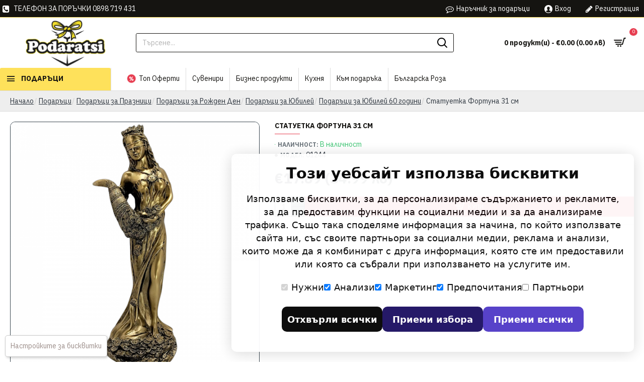

--- FILE ---
content_type: text/javascript
request_url: https://podaratsi.bg/catalog/view/javascript/cookieconsent.js
body_size: 7885
content:
/*
    Преглед: Параметри за режим на съгласие

    Име на настройката        Използвано от Google     Описание
    ad_storage                Да                       Включва съхранение (като бисквитки) свързано с реклама
    analytics_storage         Да                       Включва съхранение (като бисквитки) свързано с анализи, например продължителност на посещението
    ad_user_data              Да                       Дали услугите на Google могат да използват данни на потребителя за изграждане на аудитории за рекламиране
    ad_personalization        Да                       Дали услугите на Google могат да използват данните за повторно маркетингиране
    functionality_storage     Не                       Включва съхранение, което поддържа функционалността на уебсайта или приложението, например настройки на езика
    personalization_storage   Не                       Включва съхранение свързано с персонализация, например препоръки за видео
    security_storage          Не                       Включва съхранение свързано със сигурност като функционалност за удостоверяване, предотвратяване на измами и други мерки за защита на потребителя
*/
window.dataLayer = window.dataLayer || [];
function gtag() { dataLayer.push(arguments); }

if (localStorage.getItem('consentMode') === null) {
  gtag('consent', 'default', {
    'functionality_storage': 'denied',
    'security_storage': 'denied',
    'ad_storage': 'denied',
    'ad_user_data': 'denied',
    'ad_personalization': 'denied',
    'analytics_storage': 'denied',
    'personalization_storage': 'denied',
    'wait_for_update': 500,
  });
} else {
  gtag('consent', 'default', JSON.parse(localStorage.getItem('consentMode')));
}

document.addEventListener('DOMContentLoaded', function() {
  const cookie_consent_banner_dom = `
    <div id="cookie-consent-banner" class="cookie-consent-banner">
        <h3>Този уебсайт използва бисквитки</h3>
        <p>Използваме бисквитки, за да персонализираме съдържанието и рекламите, за да предоставим функции на социални медии и за да анализираме трафика. Също така споделяме информация за начина, по който използвате сайта ни, със своите партньори за социални медии, реклама и анализи, които може да я комбинират с друга информация, която сте им предоставили или която са събрали при използването на услугите им.</p>
        <div class="cookie-consent-options">
          <label><input id="consent-necessary" type="checkbox" value="Нужни" checked disabled>Нужни</label>
          <label><input id="consent-analytics" type="checkbox" value="Анализи" checked>Анализи</label>
          <label><input id="consent-marketing" type="checkbox" value="Маркетинг" checked>Маркетинг</label>
          <label><input id="consent-preferences" type="checkbox" value="Предпочитания" checked>Предпочитания</label>
          <label><input id="consent-partners" type="checkbox" value="Партньори">Партньори</label>
        </div>
        <div class="cookie-consent-buttons">
          <button id="cookie-consent-btn-reject-all" class="cookie-consent-button btn-grayscale">Отхвърли всички</button>
          <button id="cookie-consent-btn-accept-some" class="cookie-consent-button btn-outline">Приеми избора</button>
          <button id="cookie-consent-btn-accept-all" class="cookie-consent-button btn-success">Приеми всички</button>
        </div>
    </div>
  `;

  document.body.insertAdjacentHTML('beforeend', cookie_consent_banner_dom);
  const cookie_consent_banner = document.body.lastElementChild;

  function dnt () {
    return (navigator.doNotTrack == "1" || window.doNotTrack == "1");
  }

  function gpc () {
    return (navigator.globalPrivacyControl || window.globalPrivacyControl);
  }

  function showBanner() {
    const cm = JSON.parse(window.localStorage.getItem('consentMode'));
    if (cm && cm.functionality_storage) {
      if (cm.functionality_storage == 'granted') {
        document.querySelector('#consent-necessary').checked = true;
        document.querySelector('#consent-necessary').disabled = true;
      } else {
        document.querySelector('#consent-necessary').checked = false;
        document.querySelector('#consent-necessary').disabled = false;
      }
      document.querySelector('#consent-analytics').checked = (cm.analytics_storage == 'granted') ? true : false;
      document.querySelector('#consent-preferences').checked = (cm.ad_personalization == 'granted') ? true : false;
      document.querySelector('#consent-marketing').checked = (cm.ad_storage == 'granted') ? true : false;
      document.querySelector('#consent-partners').checked = (cm.ad_personalization == 'granted') ? true : false;
    }
    cookie_consent_banner.style.display = 'flex';
  }

  function hideBanner() {
    cookie_consent_banner.style.display = 'none';
  }

  window.cookieconsent = {
    show: showBanner,
    hide: hideBanner
  };

  function setConsent(consent) {
    const consentMode = {
      'ad_storage': (consent.marketing && !dnt()) ? 'granted' : 'denied',
      'analytics_storage': (consent.analytics && !dnt()) ? 'granted' : 'denied',
      'ad_user_data': (consent.marketing && !dnt()) ? 'granted' : 'denied',
      'ad_personalization': (consent.partners && !gpc()) ? 'granted' : 'denied',
      'functionality_storage': consent.necessary ? 'granted' : 'denied',
      'personalization_storage': consent.preferences ? 'granted' : 'denied',
      'security_storage': consent.necessary ? 'granted' : 'denied',
    };
    window.cookieconsent.consentMode = consentMode;
    gtag('consent', 'update', consentMode);
    localStorage.setItem('consentMode', JSON.stringify(consentMode));
  }

  if (cookie_consent_banner) {
    Array.from(document.querySelectorAll('.cookie-consent-banner-open')).map(btn => {
      btn.addEventListener('click', () => {
        showBanner();
      });
    });

    if (window.localStorage.getItem('consentMode')) {
      hideBanner();
    } else {
      showBanner();
    }

    cookie_consent_banner.querySelector('#cookie-consent-btn-accept-all').addEventListener('click', () => {
      setConsent({
        necessary: true,
        analytics: true,
        preferences: true,
        marketing: true,
        partners: true
      });
      hideBanner();
    });
    cookie_consent_banner.querySelector('#cookie-consent-btn-accept-some').addEventListener('click', () => {
      setConsent({
        necessary: true,
        analytics: document.querySelector('#consent-analytics').checked,
        preferences: document.querySelector('#consent-preferences').checked,
        marketing: document.querySelector('#consent-marketing').checked,
        partners: document.querySelector('#consent-partners').checked
      });
      hideBanner();
    });
    cookie_consent_banner.querySelector('#cookie-consent-btn-reject-all').addEventListener('click', () => {
      setConsent({
        necessary: true,
        analytics: false,
        preferences: false,
        marketing: false,
        partners: false
      });
      hideBanner();
    });
  }
});